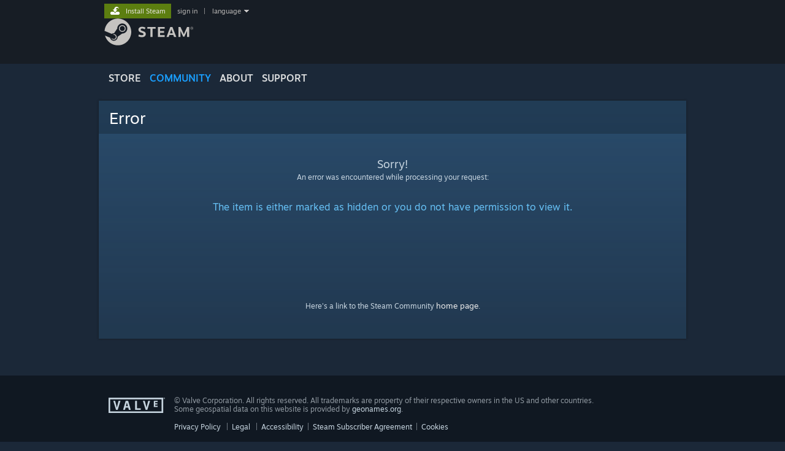

--- FILE ---
content_type: text/css;charset=UTF-8
request_url: https://community.akamai.steamstatic.com/public/shared/css/shared_responsive.css?v=coQhkO36KXPQ&l=english&_cdn=akamai
body_size: 6557
content:

.responsive_page_frame {
	position: relative;
}

body.movescrolltocontent .responsive_page_frame {
	position: fixed;
	top: 0;
	right: 0;
	bottom: 0;
	left: 0;
	overflow: auto;
}

body.overflow_hidden,
body.overflow_hidden .responsive_page_frame {
	overflow: hidden;
	position: relative;
}

html.responsive {
	height: 100%;
}

html.responsive body {
	min-height: 100%;
	height: auto;
	position: relative;
}

html.responsive body.movescrolltocontent {
	position: fixed;
	top: 0;
	right: 0;
	bottom: 0;
	left: 0;
}

.responsive_page_content {
}

.partner_events .responsive_page_content {
    height: 100vh;
}

.responsive_page_menu_ctn {
	display: none;
	position: fixed;
	top: 0;
	bottom: 0;
	overflow: hidden;

	background: black;

	z-index: 30;
	width: 280px;
}

.responsive_page_frame:not(.in_menu_drag) .responsive_page_menu_ctn {
	transition: left 0.5s, right 0.5s;
}

.responsive_page_menu_ctn.mainmenu {
	inset-inline-start: -280px;
}

.responsive_page_menu_ctn.localmenu {
	inset-inline-end: -280px;
}

.responsive_page_frame.mainmenu_active .responsive_page_menu_ctn.mainmenu,
.responsive_page_frame.localmenu_active .responsive_page_menu_ctn.localmenu
{
	box-shadow: 0 0 7px 0 rgba( 0, 0, 0, 0.75 );
}

.responsive_page_frame.mainmenu_active .responsive_page_menu_ctn.mainmenu {
	inset-inline-start: 0;
}

.responsive_page_frame.localmenu_active .responsive_page_menu_ctn.localmenu {
	inset-inline-end: 0;
}

.responsive_page_content_overlay {
	visibility: hidden;
	opacity: 0;
	background: rgba( 0, 0, 0, 0.4);
	position: fixed;
	top: 0;
	right: 0;
	bottom: 0;
	left: 0;
	z-index: 25;	/* on top of page and header */

	transition: visibility 0.5s, opacity 0.5s;
}

.responsive_page_frame.mainmenu_active .responsive_page_content_overlay,
.responsive_page_frame.localmenu_active .responsive_page_content_overlay {
	visibility: visible;
	opacity: 1.0;
	transition: visibility 0s, opacity 0.5s;
}

.responsive_page_menu {
	position: absolute;
	top: 0;
	left: 0;
	bottom: 0;
	right: 0;
	overflow: hidden;
	overflow-y: auto;
	-webkit-overflow-scrolling: touch;
}

.mainmenu_contents {
	background: #171a21;
	font-size: 18px;
	position: relative;
	min-height: 100%;
}

.mainmenu_contents_items {

			font-family: "Motiva Sans", Sans-serif;
		font-weight: normal; /* normal */

			font-weight: 700;
}

.responsive_page_menu_ctn.localmenu .responsive_page_menu {
	background: #171a21;
}

.responsive_page_menu_ctn.localmenu .localmenu_subarea {
	background: #192533;
	border-radius: 3px;
	padding: 10px;
	color: #bdbdbd;
	margin-bottom: 16px;
}

.responsive_page_menu_ctn.localmenu .localmenu_subarea .subheader {
	font-size: 1.2em;
	margin-bottom: 8px;
}

.submenuitem {
	font-weight: 400;
}

.mainmenu_contents .menuitem,
.mainmenu_contents .submenuitem,
.notification_submenu .popup_menu_item {
	display: block;
	padding: 0 12px;
	overflow: hidden;
	text-overflow: ellipsis;
	white-space: nowrap;
	line-height: 3em;

	text-decoration: none;

	cursor: pointer;
}

.mainmenu_contents .menuitem {
	position: relative;
	color: #bdbdbd;
	background: #171a21;
	transition: background 0.25s, color 0.25s;
	font-size: 1em;

	&:hover {
		color: white;
		background: #30353F;
	}
}

.mainmenu_contents .menuitem.username {
	max-width: none;
}

.mainmenu_contents .menuitem,
.menuitem_submenu_wrapper .inner_borders,
.mainmenu .minor_menu_items {
	border-top: 1px solid #2f3138;
	border-bottom: 1px solid #000000;
}
.mainmenu .minor_menu_items {
	border-bottom: none;
	padding-top: 6px;
}

.menuitem_submenu_wrapper.active .submenuitem {
	color: #DCDEDF;
}

.mainmenu_contents .menuitem.submenu_active {
	background-color: #3d4450;
	color: #ffffff;
	border-bottom: none;
}

.mainmenu_contents .menuitem .chevron {
	/* background-image: url( '[data-uri]' ); */
	background-image: url("data:image/svg+xml,%3Csvg width='36' height='36' viewBox='0 0 36 36' fill='none' xmlns='http://www.w3.org/2000/svg'%3E%3Cpath fill-rule='evenodd' clip-rule='evenodd' d='M17.5316 18.0962L9.43544 10L5.8999 13.5355L17.5316 25.1673L29.1633 13.5355L25.6278 10L17.5316 18.0962Z' fill='%23bdbdbd'/%3E%3C/svg%3E%0A");
	background-size: 100% 100%;
	width: 18px;
	height: 18px;

	position: absolute;
	inset-inline-end: 12px;
	top: calc( 50% - 9px );

	transition: transform 0.25s;
}

.mainmenu_contents .menuitem.submenu_active .chevron {
	transform: rotate( 180deg );
	-webkit-transform: rotate( 180deg );
	color: white;
}


.menuitem_submenu_wrapper {
	overflow: hidden;
	background: #171a21;

	transition: height 0.5s, background 0.25s, color 0.25s;
}

.menuitem_submenu_wrapper.active {
	background: #30353F;

	.inner_borders {
		padding-bottom: 10px;
	}
}

.menuitem_submenu_wrapper .submenuitem, .notification_submenu .popup_menu_item {
	display: block;
	font-size: 0.75em;
	color: #ffffff;
	padding-inline-start: 28px;
}

.menuitem.notifications_item .notification_count_total_ctn.no_notifications {
	font-weight: 400;
	color: #8a8a8a;
}

.notifications_item .notification_count_total_ctn {
	display: inline-block;
	color: #ffffff;
	vertical-align: middle;
	line-height: 140%;
	padding: 2px 8px;
	font-size: 0.75em;
	margin-inline-start: 0.4em;
}

.notifications_item .notification_envelope {
	display: none;
	background-image: url('[data-uri]');
	background-size: 100% 100%;
	background-position: top left;
	width: 17px;
	height: 13px;
	vertical-align: middle;
}

.notifications_item .notification_count {
	vertical-align: middle;
}

.notifications_item .notification_count_total_ctn.has_notifications {
	color: #ffffff;
	background-color: #5c7e10;
}

.notifications_item .notification_count_total_ctn.has_notifications .notification_envelope {
	display: inline-block;
}

.mainmenu .notification_submenu .notification_icon,
.mainmenu .notification_submenu .header_notification_dropdown_seperator {
	display: none;
}

.mainmenu .minor_menu_items .menuitem {
	color: #8a8a8a;
	border: none;
	font-size: 14px;
	font-weight: 400;

	&:hover {
		background: none;
		color: #ffffff;
	}
}

.mainmenu_footer_spacer {
	height: 160px;
}

.mainmenu_footer {
	position: absolute;
	left: 0;
	right: 0;
	bottom: 0;
	font-size: 10px;
	white-space: normal;
	color: #8a8a8a;
	padding: 0 12px 24px 12px;
}

.mainmenu_footer_logo {
	padding-bottom: 10px;

	img {
		width: 100px;
		opacity: 50%;
	}
}

.mainmenu_footer .mainmenu_valve_links > a {
	color: #8a8a8a;
}

.responsive_menu_notifications .popup_menu_item {
	font-size: 16px;
}

.responsive_menu_notifications .popup_menu_item.active_inbox_item {
	color: #70ba24;
}

.responsive_local_menu_tab {
	display: none;
}

.responsive_local_menu_tab.active {
	display: block;
	background-color: rgba( 104, 157, 221, 0.6 );
	position: fixed;
	right: 0;
	top: 6px;
	border-top-left-radius: 80px;
	border-bottom-left-radius: 80px;
	width: 30px;
	height: 50px;
	z-index: 12; /* behind overlay, on top of page content */

	background-image: url( 'https://community.akamai.steamstatic.com/public/shared/images/responsive/local_menu_hamburger.png' );
	background-repeat: no-repeat;
	background-position: 2px center;
	background-size: 110%;

	transition: opacity 0.5s;
	box-shadow: 0 0 30px 0 #6799e2;

	cursor: pointer;
}

.responsive_page_frame.with_header {
	--global-header-height: 104px;
}

.responsive_page_frame.with_header .responsive_local_menu_tab {
	top: 68px;
}

.responsive_page_frame.mainmenu_active .responsive_local_menu_tab,
.responsive_page_frame.localmenu_active .responsive_local_menu_tab
{
	opacity: 0;
}

.responsive_header {
	display: none;
	background: #171a21;

	position: fixed;
	top: 0;
	left: 0;
	right: 0;
	text-align: center;
	z-index: 20;
	box-shadow: 0 0 7px 0 rgba( 0, 0, 0, 0.75 );

	overflow: hidden;

	padding: 13px 8px;
}

@media screen and ( max-height: 360px )
{
	.responsive_header {
		position: absolute;
	}
}

.responsive_header_content {
	display: flex;
	flex-direction: row;
	align-items: center;
}

#responsive_menu_logo,
#responsive_header_search_btn {
	position: relative;
	cursor: pointer;
	width: 36px;
	height: 31px;
}

.responsive_header_notification_badge_ctn {
	position: absolute;
	text-align: center;
	inset-inline-end: -26px;
	width: 60px;
	top: -4px;
}

.responsive_header_notification_badge {
	display: inline-block;
	background: #ca2842;
	color: #ffffff;
	padding: 0 4px;
	font-size: 11px;
	line-height: 17px;
	border-radius: 8px;
}

.responsive_header_notification_badge.no_notifications {
	display: none;
}

.responsive_header_logo {
	flex: 1;
}

.responsive_header_react_target {
	display: contents;
}

.responsive_header_react_placeholder {
	width: 34px;
}

.responsive_header .responsive_header_logo img {
	vertical-align: middle;
}

.responsive_header .responsive_header_logo a {
	display: inline-block;
}

.localmenu_content {
	padding: 16px;
}

/* China Mobile Footer */

.mainmenu_socials_china {
	display: flex;
	align-items: center;
}

.mainmenu_social_box {
	margin-right: 25px;
	display: flex;
	align-items: center;
}

.mainmenu_line {
	height: 1px;
	background: #2f3138;
	margin: 15px 0;
}

.mainmenu_links_china {
	margin: 10px 0;
	line-height: 17px;
}

.mainmenu_footer a {
	color: #8a8a8a;
}

.mainmenu_footer a:hover {
	color: #FFFFFF;
}

.mainmenu_legal_china {
	font-size: 9px;
}

.mainmenu_legal_pwlegal {
	margin-top: 15px;
}

.mainmenu_logos_china {
	margin-bottom: 15px;
	display: flex;
	align-items: center;
}

.mainmenu_china_wechat_logo {
	width: 31px;
	height: 27px;
}

.mainmenu_china_weibo_logo {
	width: 30px;
	height: 26px;
}

.mainmenu_china_pw_logo {
	width: 68px;
	height: 23px;
	margin-right: 10px;
}

.mainmenu_china_valve_logo {
	width: 64px;
	height: 19px;
}

.mainmenu_footer_spacer.china_spacer {
	height: 330px;
}

/* reduce the event share dialog body's bottom margin */
.EventDisplay_Share_Dialog .DialogBodyText {
	margin-bottom: 10px;
}

@media screen and (max-width: 910px)
{
	/* these elements end up getting moved, but hide them in the main page while content is loading */
	html.responsive .responsive_page_content .responsive_local_menu {
		display: none;
	}
}

.responsive_menu_user_area {
	padding: 20px 20px 12px 14px;
	z-index: 1;
    position: relative;

}

.responsive_menu_user_persona {
	line-height: 36px;
	padding-bottom: 12px;
	overflow: hidden;
	text-overflow: ellipsis;
	white-space: nowrap;
	display: flex;
	flex-direction: row;
	gap: 8px;
}

.responsive_menu_user_persona {

	.persona a,
	.persona.online a,
	.persona.offline a {
		color: #DCDEDF;
	}
}

.responsive_menu_user_persona .playerAvatar {
	display: inline-block;
	vertical-align: middle;
	margin-right: 2px;
	height: 64px;
	width: 64px;
	padding: 0px;
	box-shadow: 0 4px 4px 0 rgba(0, 0, 0, 0.25);

	img {
		width: 64px;
		height: 64px;
	}
}

.responsive_menu_user_persona.persona.offline,
.responsive_menu_cartwallet_area.persona.offline  {

	color: #bdbdbd;

	a { color: #bdbdbd; }

}

.responsive_menu_user_container {

	background: -webkit-linear-gradient( 343deg, #24313f 0%,#171a21 33%);
	background: linear-gradient( 107deg, #24313f 0%,#171a21 33%);
}

.responsive_menu_user_bg {
	position: absolute;
    top: 0;
	overflow: clip;
	max-height: 145px;

	img {
		width: 280px;
		filter: blur(20px);
		opacity: .5;
	}
}

.playerProfile_area {
	display: flex;
	flex-direction: column;
}

.playerProfile_area_profilebtn {
	display: flex;
	background-color:rgba( 255, 255, 255, 0.2);
	border-radius: 2px;
    padding: 5px 10px;
    color: white;
    font-size: 11px;
    font-weight: 500;
    line-height: 20px;
	width: fit-content;
	transition: background-color 0.25s, color 0.25s, box-shadow 0.25s;

	&:hover {
		background-color: rgba( 255, 255, 255, 0.4);
		color: white;
		box-shadow: 3px 3px 2px rgb(54 54 54 / 20%);

		a {
			color: white;
		}
	}
}


.responsive_change_language_select {
	font-size: 24px;
}

.responsive_menu_cartwallet_area {
	font-size: 0.75em;
	line-height: normal;
	margin-top: 12px;
	font-weight: 400;
	display: flex;
	color: #DCDEDF;
	gap: 10px;
}

.responsive_menu_user_wallet {

}

/*overriding the global styles for links, avatar and persona name are more directly styled*/


.responsive_menu_cartwidget {
	display: contents;
}


@media screen and (max-width: 910px)
{

	html.responsive .responsive_page_frame.with_header {
		--responsive-menu-floating-height: 62px;
	}

	html.responsive div#global_header {
		display: none;
	}

	html.responsive .responsive_page_frame.with_header {
		--global-header-height: 0px;
	}


	html.responsive .responsive_page_menu_ctn {
		display: block;
	}

	html.responsive div.responsive_header {
		display: block;
	}

	html.responsive div.responsive_page_content {
		position: relative;
		z-index: 10;
	}

	html.responsive .responsive_page_frame.with_header div.responsive_page_content {
		padding-top: var( --responsive-menu-floating-height, 0px );	/* the header overlaps this area */
	}

	/* we show a footer in the menu itself */
	html.responsive div#footer, html.responsive div#footer_spacer {
		display: none;
	}

	html.responsive .responsive_page_template_content {
		padding-bottom: 120px;
		min-height: calc( 100vh - 120px - var( --responsive-menu-floating-height, 0px ) - var( --store-menu-overlap-height, 0px ) );
	}

	html.responsive .perf_timing_area {
		margin-top: -22px;
		position: relative;
		z-index: 30;
	}

	html.responsive .responsive_hidden {
		display: none;
	}

	html.responsive h2.nonresponsive_hidden {
		display: block;
	}

	html.responsive div.nonresponsive_hidden {
		display: block;
	}


}

	html.responsive.touch .responsive_page_frame.with_header {
		--responsive-menu-floating-height: 62px;
	}

	html.responsive.touch div#global_header {
		display: none;
	}

	html.responsive.touch .responsive_page_frame.with_header {
		--global-header-height: 0px;
	}


	html.responsive.touch .responsive_page_menu_ctn {
		display: block;
	}

	html.responsive.touch div.responsive_header {
		display: block;
	}

	html.responsive.touch div.responsive_page_content {
		position: relative;
		z-index: 10;
	}

	html.responsive.touch .responsive_page_frame.with_header div.responsive_page_content {
		padding-top: var( --responsive-menu-floating-height, 0px );	/* the header overlaps this area */
	}

	/* we show a footer in the menu itself */
	html.responsive.touch div#footer, html.responsive.touch div#footer_spacer {
		display: none;
	}

	html.responsive.touch .responsive_page_template_content {
		padding-bottom: 120px;
		min-height: calc( 100vh - 120px - var( --responsive-menu-floating-height, 0px ) - var( --store-menu-overlap-height, 0px ) );
	}

	html.responsive.touch .perf_timing_area {
		margin-top: -22px;
		position: relative;
		z-index: 30;
	}

	html.responsive.touch .responsive_hidden {
		display: none;
	}

	html.responsive.touch h2.nonresponsive_hidden {
		display: block;
	}

	html.responsive.touch div.nonresponsive_hidden {
		display: block;
	}


.perf_timing_area {
	/*display: none;*/
	margin-bottom: 0;
}

.perf_timing_data {
	width: auto;
}

.responsive_page_menu div.responsive_menu_only {
	display: block;
}

.responsive_page_menu span.responsive_menu_only {
	display: inline;
}

@media screen and (max-width: 910px)
{
	html.responsive span.nonresponsive_hidden {
		display: inline;
	}

	html.responsive img.nonresponsive_hidden {
		display: block;
	}

	html.responsive a.nonresponsive_hidden {
		display: block;
	}
}

.responsive_tab_control select {
	color: #ffffff;
	background: rgba(0,0,0,0.3);
	/*background: #3a6d8b;*/
    padding: unset;
	border: none;
	font-size: 16px;
	height: 24px;
	max-width: 98%;
	min-width: 250px;
			font-family: "Motiva Sans", Sans-serif;
		font-weight: 200; /* thin */

		}

.responsive_tab_control select option {
	background: #3a6d8b;
}

/* If the user has opted to "view desktop site", we add a button to the bottom of the footer
	to opt back in to the mobile site.  This is button repsonds to device width
	so that it's bigger on smaller screens and easier to tap when zoomed out */

html.force_desktop body #footer .responsive_optin_link {
	display: block;
	text-align: center;
	padding: 20px 0;
}

html.force_desktop body #footer_responsive_optin_spacer {
	height: 64px;
}

.responsive_optin_link .btn_medium > span {
	line-height: 150%;
}

@media screen and ( max-device-width: 640px )
{
	.responsive_optin_link .btn_medium > span {
		font-size: 22px;
	}

	html.force_desktop body #footer_responsive_optin_spacer {
		height: 75px;
	}
}

@media screen and ( max-device-width: 500px )
{
	.responsive_optin_link .btn_medium > span {
		font-size: 26px;
	}

	html.force_desktop body #footer .responsive_optin_link {
		padding: 25px 0;
	}

	html.force_desktop body #footer_responsive_optin_spacer {
		height: 91px;
	}
}

@media screen and ( max-device-width: 400px )
{
	.responsive_optin_link .btn_medium > span {
		font-size: 34px;
	}

	html.force_desktop body #footer .responsive_optin_link {
		padding: 40px 0;
	}

	html.force_desktop body #footer_responsive_optin_spacer {
		height: 133px;
	}

}

@media print
{
	html .responsive_page_menu_ctn.mainmenu,
	html .responsive_local_menu_tab,
	html .responsive_page_menu_ctn.localmenu,
	html .responsive_header {
		display: none;
	}
}

.responsive_fixonscroll_ctn  {
	position: fixed;
	left: 0;
	right: 0;
	background: #171a21;
	box-shadow: 0 2px 4px 0 #000000;
	z-index: 15;
}

.responsive_app_menu {
	display: flex;
	flex-direction: row;
	cursor: pointer;
}

.responsive_app_menu .menu_ellipses {
	width: 6px;
	height: 6px;
	background: #8A97A0;
	border-radius: 3px;
	margin-right: 3px;
}

@media screen and (max-width: 910px)
{

	html.responsive:not(.legacy_mobile) .responsive_scroll_snap_start {
		scroll-snap-align: start;
		scroll-snap-stop: always;
	}

	html.responsive:not(.legacy_mobile) .responsive_scroll_snap_ctn {
		scroll-snap-type: x mandatory;
		-webkit-overflow-scrolling: touch;
	}

	html.responsive div.responsive_tab_baseline {
        display: none;
    }


}

	html.responsive.gamepad:not(.legacy_mobile) .responsive_scroll_snap_start {
		scroll-snap-align: start;
		scroll-snap-stop: always;
	}

	html.responsive.gamepad:not(.legacy_mobile) .responsive_scroll_snap_ctn {
		scroll-snap-type: x mandatory;
		-webkit-overflow-scrolling: touch;
	}

	html.responsive.gamepad div.responsive_tab_baseline {
        display: none;
    }


@media screen and (max-width: 910px)
{



}

html.responsive body.OverlayWindowPinned div.responsive_header {
	display: none;
}
html.responsive body.OverlayWindowPinned.responsive_page .responsive_page_frame.with_header div.responsive_page_content {
	padding-top: 0px;
}

html.responsive body.OverlayWindowPinnedView div.responsive_local_menu_tab {
	display: none;
}
html.responsive body.OverlayWindowPinnedView.responsive_page {
	overflow: hidden;
	background: none;
}
